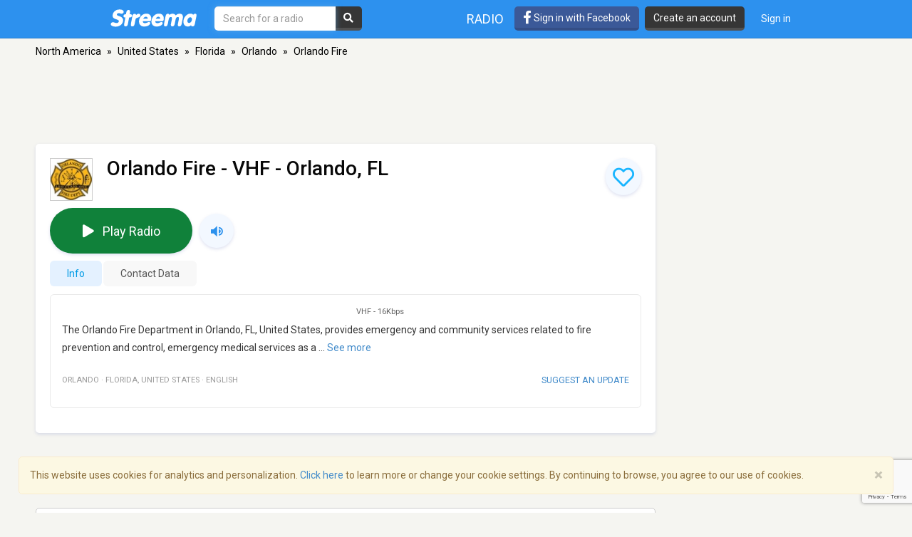

--- FILE ---
content_type: text/html; charset=utf-8
request_url: https://www.google.com/recaptcha/api2/anchor?ar=1&k=6LeCbKwfAAAAAGXbwG-wyQhhz9dxlXuTdtc_oCwI&co=aHR0cHM6Ly9zdHJlZW1hLmNvbTo0NDM.&hl=en&v=N67nZn4AqZkNcbeMu4prBgzg&size=invisible&anchor-ms=20000&execute-ms=30000&cb=5aa6l0tbl9pt
body_size: 48722
content:
<!DOCTYPE HTML><html dir="ltr" lang="en"><head><meta http-equiv="Content-Type" content="text/html; charset=UTF-8">
<meta http-equiv="X-UA-Compatible" content="IE=edge">
<title>reCAPTCHA</title>
<style type="text/css">
/* cyrillic-ext */
@font-face {
  font-family: 'Roboto';
  font-style: normal;
  font-weight: 400;
  font-stretch: 100%;
  src: url(//fonts.gstatic.com/s/roboto/v48/KFO7CnqEu92Fr1ME7kSn66aGLdTylUAMa3GUBHMdazTgWw.woff2) format('woff2');
  unicode-range: U+0460-052F, U+1C80-1C8A, U+20B4, U+2DE0-2DFF, U+A640-A69F, U+FE2E-FE2F;
}
/* cyrillic */
@font-face {
  font-family: 'Roboto';
  font-style: normal;
  font-weight: 400;
  font-stretch: 100%;
  src: url(//fonts.gstatic.com/s/roboto/v48/KFO7CnqEu92Fr1ME7kSn66aGLdTylUAMa3iUBHMdazTgWw.woff2) format('woff2');
  unicode-range: U+0301, U+0400-045F, U+0490-0491, U+04B0-04B1, U+2116;
}
/* greek-ext */
@font-face {
  font-family: 'Roboto';
  font-style: normal;
  font-weight: 400;
  font-stretch: 100%;
  src: url(//fonts.gstatic.com/s/roboto/v48/KFO7CnqEu92Fr1ME7kSn66aGLdTylUAMa3CUBHMdazTgWw.woff2) format('woff2');
  unicode-range: U+1F00-1FFF;
}
/* greek */
@font-face {
  font-family: 'Roboto';
  font-style: normal;
  font-weight: 400;
  font-stretch: 100%;
  src: url(//fonts.gstatic.com/s/roboto/v48/KFO7CnqEu92Fr1ME7kSn66aGLdTylUAMa3-UBHMdazTgWw.woff2) format('woff2');
  unicode-range: U+0370-0377, U+037A-037F, U+0384-038A, U+038C, U+038E-03A1, U+03A3-03FF;
}
/* math */
@font-face {
  font-family: 'Roboto';
  font-style: normal;
  font-weight: 400;
  font-stretch: 100%;
  src: url(//fonts.gstatic.com/s/roboto/v48/KFO7CnqEu92Fr1ME7kSn66aGLdTylUAMawCUBHMdazTgWw.woff2) format('woff2');
  unicode-range: U+0302-0303, U+0305, U+0307-0308, U+0310, U+0312, U+0315, U+031A, U+0326-0327, U+032C, U+032F-0330, U+0332-0333, U+0338, U+033A, U+0346, U+034D, U+0391-03A1, U+03A3-03A9, U+03B1-03C9, U+03D1, U+03D5-03D6, U+03F0-03F1, U+03F4-03F5, U+2016-2017, U+2034-2038, U+203C, U+2040, U+2043, U+2047, U+2050, U+2057, U+205F, U+2070-2071, U+2074-208E, U+2090-209C, U+20D0-20DC, U+20E1, U+20E5-20EF, U+2100-2112, U+2114-2115, U+2117-2121, U+2123-214F, U+2190, U+2192, U+2194-21AE, U+21B0-21E5, U+21F1-21F2, U+21F4-2211, U+2213-2214, U+2216-22FF, U+2308-230B, U+2310, U+2319, U+231C-2321, U+2336-237A, U+237C, U+2395, U+239B-23B7, U+23D0, U+23DC-23E1, U+2474-2475, U+25AF, U+25B3, U+25B7, U+25BD, U+25C1, U+25CA, U+25CC, U+25FB, U+266D-266F, U+27C0-27FF, U+2900-2AFF, U+2B0E-2B11, U+2B30-2B4C, U+2BFE, U+3030, U+FF5B, U+FF5D, U+1D400-1D7FF, U+1EE00-1EEFF;
}
/* symbols */
@font-face {
  font-family: 'Roboto';
  font-style: normal;
  font-weight: 400;
  font-stretch: 100%;
  src: url(//fonts.gstatic.com/s/roboto/v48/KFO7CnqEu92Fr1ME7kSn66aGLdTylUAMaxKUBHMdazTgWw.woff2) format('woff2');
  unicode-range: U+0001-000C, U+000E-001F, U+007F-009F, U+20DD-20E0, U+20E2-20E4, U+2150-218F, U+2190, U+2192, U+2194-2199, U+21AF, U+21E6-21F0, U+21F3, U+2218-2219, U+2299, U+22C4-22C6, U+2300-243F, U+2440-244A, U+2460-24FF, U+25A0-27BF, U+2800-28FF, U+2921-2922, U+2981, U+29BF, U+29EB, U+2B00-2BFF, U+4DC0-4DFF, U+FFF9-FFFB, U+10140-1018E, U+10190-1019C, U+101A0, U+101D0-101FD, U+102E0-102FB, U+10E60-10E7E, U+1D2C0-1D2D3, U+1D2E0-1D37F, U+1F000-1F0FF, U+1F100-1F1AD, U+1F1E6-1F1FF, U+1F30D-1F30F, U+1F315, U+1F31C, U+1F31E, U+1F320-1F32C, U+1F336, U+1F378, U+1F37D, U+1F382, U+1F393-1F39F, U+1F3A7-1F3A8, U+1F3AC-1F3AF, U+1F3C2, U+1F3C4-1F3C6, U+1F3CA-1F3CE, U+1F3D4-1F3E0, U+1F3ED, U+1F3F1-1F3F3, U+1F3F5-1F3F7, U+1F408, U+1F415, U+1F41F, U+1F426, U+1F43F, U+1F441-1F442, U+1F444, U+1F446-1F449, U+1F44C-1F44E, U+1F453, U+1F46A, U+1F47D, U+1F4A3, U+1F4B0, U+1F4B3, U+1F4B9, U+1F4BB, U+1F4BF, U+1F4C8-1F4CB, U+1F4D6, U+1F4DA, U+1F4DF, U+1F4E3-1F4E6, U+1F4EA-1F4ED, U+1F4F7, U+1F4F9-1F4FB, U+1F4FD-1F4FE, U+1F503, U+1F507-1F50B, U+1F50D, U+1F512-1F513, U+1F53E-1F54A, U+1F54F-1F5FA, U+1F610, U+1F650-1F67F, U+1F687, U+1F68D, U+1F691, U+1F694, U+1F698, U+1F6AD, U+1F6B2, U+1F6B9-1F6BA, U+1F6BC, U+1F6C6-1F6CF, U+1F6D3-1F6D7, U+1F6E0-1F6EA, U+1F6F0-1F6F3, U+1F6F7-1F6FC, U+1F700-1F7FF, U+1F800-1F80B, U+1F810-1F847, U+1F850-1F859, U+1F860-1F887, U+1F890-1F8AD, U+1F8B0-1F8BB, U+1F8C0-1F8C1, U+1F900-1F90B, U+1F93B, U+1F946, U+1F984, U+1F996, U+1F9E9, U+1FA00-1FA6F, U+1FA70-1FA7C, U+1FA80-1FA89, U+1FA8F-1FAC6, U+1FACE-1FADC, U+1FADF-1FAE9, U+1FAF0-1FAF8, U+1FB00-1FBFF;
}
/* vietnamese */
@font-face {
  font-family: 'Roboto';
  font-style: normal;
  font-weight: 400;
  font-stretch: 100%;
  src: url(//fonts.gstatic.com/s/roboto/v48/KFO7CnqEu92Fr1ME7kSn66aGLdTylUAMa3OUBHMdazTgWw.woff2) format('woff2');
  unicode-range: U+0102-0103, U+0110-0111, U+0128-0129, U+0168-0169, U+01A0-01A1, U+01AF-01B0, U+0300-0301, U+0303-0304, U+0308-0309, U+0323, U+0329, U+1EA0-1EF9, U+20AB;
}
/* latin-ext */
@font-face {
  font-family: 'Roboto';
  font-style: normal;
  font-weight: 400;
  font-stretch: 100%;
  src: url(//fonts.gstatic.com/s/roboto/v48/KFO7CnqEu92Fr1ME7kSn66aGLdTylUAMa3KUBHMdazTgWw.woff2) format('woff2');
  unicode-range: U+0100-02BA, U+02BD-02C5, U+02C7-02CC, U+02CE-02D7, U+02DD-02FF, U+0304, U+0308, U+0329, U+1D00-1DBF, U+1E00-1E9F, U+1EF2-1EFF, U+2020, U+20A0-20AB, U+20AD-20C0, U+2113, U+2C60-2C7F, U+A720-A7FF;
}
/* latin */
@font-face {
  font-family: 'Roboto';
  font-style: normal;
  font-weight: 400;
  font-stretch: 100%;
  src: url(//fonts.gstatic.com/s/roboto/v48/KFO7CnqEu92Fr1ME7kSn66aGLdTylUAMa3yUBHMdazQ.woff2) format('woff2');
  unicode-range: U+0000-00FF, U+0131, U+0152-0153, U+02BB-02BC, U+02C6, U+02DA, U+02DC, U+0304, U+0308, U+0329, U+2000-206F, U+20AC, U+2122, U+2191, U+2193, U+2212, U+2215, U+FEFF, U+FFFD;
}
/* cyrillic-ext */
@font-face {
  font-family: 'Roboto';
  font-style: normal;
  font-weight: 500;
  font-stretch: 100%;
  src: url(//fonts.gstatic.com/s/roboto/v48/KFO7CnqEu92Fr1ME7kSn66aGLdTylUAMa3GUBHMdazTgWw.woff2) format('woff2');
  unicode-range: U+0460-052F, U+1C80-1C8A, U+20B4, U+2DE0-2DFF, U+A640-A69F, U+FE2E-FE2F;
}
/* cyrillic */
@font-face {
  font-family: 'Roboto';
  font-style: normal;
  font-weight: 500;
  font-stretch: 100%;
  src: url(//fonts.gstatic.com/s/roboto/v48/KFO7CnqEu92Fr1ME7kSn66aGLdTylUAMa3iUBHMdazTgWw.woff2) format('woff2');
  unicode-range: U+0301, U+0400-045F, U+0490-0491, U+04B0-04B1, U+2116;
}
/* greek-ext */
@font-face {
  font-family: 'Roboto';
  font-style: normal;
  font-weight: 500;
  font-stretch: 100%;
  src: url(//fonts.gstatic.com/s/roboto/v48/KFO7CnqEu92Fr1ME7kSn66aGLdTylUAMa3CUBHMdazTgWw.woff2) format('woff2');
  unicode-range: U+1F00-1FFF;
}
/* greek */
@font-face {
  font-family: 'Roboto';
  font-style: normal;
  font-weight: 500;
  font-stretch: 100%;
  src: url(//fonts.gstatic.com/s/roboto/v48/KFO7CnqEu92Fr1ME7kSn66aGLdTylUAMa3-UBHMdazTgWw.woff2) format('woff2');
  unicode-range: U+0370-0377, U+037A-037F, U+0384-038A, U+038C, U+038E-03A1, U+03A3-03FF;
}
/* math */
@font-face {
  font-family: 'Roboto';
  font-style: normal;
  font-weight: 500;
  font-stretch: 100%;
  src: url(//fonts.gstatic.com/s/roboto/v48/KFO7CnqEu92Fr1ME7kSn66aGLdTylUAMawCUBHMdazTgWw.woff2) format('woff2');
  unicode-range: U+0302-0303, U+0305, U+0307-0308, U+0310, U+0312, U+0315, U+031A, U+0326-0327, U+032C, U+032F-0330, U+0332-0333, U+0338, U+033A, U+0346, U+034D, U+0391-03A1, U+03A3-03A9, U+03B1-03C9, U+03D1, U+03D5-03D6, U+03F0-03F1, U+03F4-03F5, U+2016-2017, U+2034-2038, U+203C, U+2040, U+2043, U+2047, U+2050, U+2057, U+205F, U+2070-2071, U+2074-208E, U+2090-209C, U+20D0-20DC, U+20E1, U+20E5-20EF, U+2100-2112, U+2114-2115, U+2117-2121, U+2123-214F, U+2190, U+2192, U+2194-21AE, U+21B0-21E5, U+21F1-21F2, U+21F4-2211, U+2213-2214, U+2216-22FF, U+2308-230B, U+2310, U+2319, U+231C-2321, U+2336-237A, U+237C, U+2395, U+239B-23B7, U+23D0, U+23DC-23E1, U+2474-2475, U+25AF, U+25B3, U+25B7, U+25BD, U+25C1, U+25CA, U+25CC, U+25FB, U+266D-266F, U+27C0-27FF, U+2900-2AFF, U+2B0E-2B11, U+2B30-2B4C, U+2BFE, U+3030, U+FF5B, U+FF5D, U+1D400-1D7FF, U+1EE00-1EEFF;
}
/* symbols */
@font-face {
  font-family: 'Roboto';
  font-style: normal;
  font-weight: 500;
  font-stretch: 100%;
  src: url(//fonts.gstatic.com/s/roboto/v48/KFO7CnqEu92Fr1ME7kSn66aGLdTylUAMaxKUBHMdazTgWw.woff2) format('woff2');
  unicode-range: U+0001-000C, U+000E-001F, U+007F-009F, U+20DD-20E0, U+20E2-20E4, U+2150-218F, U+2190, U+2192, U+2194-2199, U+21AF, U+21E6-21F0, U+21F3, U+2218-2219, U+2299, U+22C4-22C6, U+2300-243F, U+2440-244A, U+2460-24FF, U+25A0-27BF, U+2800-28FF, U+2921-2922, U+2981, U+29BF, U+29EB, U+2B00-2BFF, U+4DC0-4DFF, U+FFF9-FFFB, U+10140-1018E, U+10190-1019C, U+101A0, U+101D0-101FD, U+102E0-102FB, U+10E60-10E7E, U+1D2C0-1D2D3, U+1D2E0-1D37F, U+1F000-1F0FF, U+1F100-1F1AD, U+1F1E6-1F1FF, U+1F30D-1F30F, U+1F315, U+1F31C, U+1F31E, U+1F320-1F32C, U+1F336, U+1F378, U+1F37D, U+1F382, U+1F393-1F39F, U+1F3A7-1F3A8, U+1F3AC-1F3AF, U+1F3C2, U+1F3C4-1F3C6, U+1F3CA-1F3CE, U+1F3D4-1F3E0, U+1F3ED, U+1F3F1-1F3F3, U+1F3F5-1F3F7, U+1F408, U+1F415, U+1F41F, U+1F426, U+1F43F, U+1F441-1F442, U+1F444, U+1F446-1F449, U+1F44C-1F44E, U+1F453, U+1F46A, U+1F47D, U+1F4A3, U+1F4B0, U+1F4B3, U+1F4B9, U+1F4BB, U+1F4BF, U+1F4C8-1F4CB, U+1F4D6, U+1F4DA, U+1F4DF, U+1F4E3-1F4E6, U+1F4EA-1F4ED, U+1F4F7, U+1F4F9-1F4FB, U+1F4FD-1F4FE, U+1F503, U+1F507-1F50B, U+1F50D, U+1F512-1F513, U+1F53E-1F54A, U+1F54F-1F5FA, U+1F610, U+1F650-1F67F, U+1F687, U+1F68D, U+1F691, U+1F694, U+1F698, U+1F6AD, U+1F6B2, U+1F6B9-1F6BA, U+1F6BC, U+1F6C6-1F6CF, U+1F6D3-1F6D7, U+1F6E0-1F6EA, U+1F6F0-1F6F3, U+1F6F7-1F6FC, U+1F700-1F7FF, U+1F800-1F80B, U+1F810-1F847, U+1F850-1F859, U+1F860-1F887, U+1F890-1F8AD, U+1F8B0-1F8BB, U+1F8C0-1F8C1, U+1F900-1F90B, U+1F93B, U+1F946, U+1F984, U+1F996, U+1F9E9, U+1FA00-1FA6F, U+1FA70-1FA7C, U+1FA80-1FA89, U+1FA8F-1FAC6, U+1FACE-1FADC, U+1FADF-1FAE9, U+1FAF0-1FAF8, U+1FB00-1FBFF;
}
/* vietnamese */
@font-face {
  font-family: 'Roboto';
  font-style: normal;
  font-weight: 500;
  font-stretch: 100%;
  src: url(//fonts.gstatic.com/s/roboto/v48/KFO7CnqEu92Fr1ME7kSn66aGLdTylUAMa3OUBHMdazTgWw.woff2) format('woff2');
  unicode-range: U+0102-0103, U+0110-0111, U+0128-0129, U+0168-0169, U+01A0-01A1, U+01AF-01B0, U+0300-0301, U+0303-0304, U+0308-0309, U+0323, U+0329, U+1EA0-1EF9, U+20AB;
}
/* latin-ext */
@font-face {
  font-family: 'Roboto';
  font-style: normal;
  font-weight: 500;
  font-stretch: 100%;
  src: url(//fonts.gstatic.com/s/roboto/v48/KFO7CnqEu92Fr1ME7kSn66aGLdTylUAMa3KUBHMdazTgWw.woff2) format('woff2');
  unicode-range: U+0100-02BA, U+02BD-02C5, U+02C7-02CC, U+02CE-02D7, U+02DD-02FF, U+0304, U+0308, U+0329, U+1D00-1DBF, U+1E00-1E9F, U+1EF2-1EFF, U+2020, U+20A0-20AB, U+20AD-20C0, U+2113, U+2C60-2C7F, U+A720-A7FF;
}
/* latin */
@font-face {
  font-family: 'Roboto';
  font-style: normal;
  font-weight: 500;
  font-stretch: 100%;
  src: url(//fonts.gstatic.com/s/roboto/v48/KFO7CnqEu92Fr1ME7kSn66aGLdTylUAMa3yUBHMdazQ.woff2) format('woff2');
  unicode-range: U+0000-00FF, U+0131, U+0152-0153, U+02BB-02BC, U+02C6, U+02DA, U+02DC, U+0304, U+0308, U+0329, U+2000-206F, U+20AC, U+2122, U+2191, U+2193, U+2212, U+2215, U+FEFF, U+FFFD;
}
/* cyrillic-ext */
@font-face {
  font-family: 'Roboto';
  font-style: normal;
  font-weight: 900;
  font-stretch: 100%;
  src: url(//fonts.gstatic.com/s/roboto/v48/KFO7CnqEu92Fr1ME7kSn66aGLdTylUAMa3GUBHMdazTgWw.woff2) format('woff2');
  unicode-range: U+0460-052F, U+1C80-1C8A, U+20B4, U+2DE0-2DFF, U+A640-A69F, U+FE2E-FE2F;
}
/* cyrillic */
@font-face {
  font-family: 'Roboto';
  font-style: normal;
  font-weight: 900;
  font-stretch: 100%;
  src: url(//fonts.gstatic.com/s/roboto/v48/KFO7CnqEu92Fr1ME7kSn66aGLdTylUAMa3iUBHMdazTgWw.woff2) format('woff2');
  unicode-range: U+0301, U+0400-045F, U+0490-0491, U+04B0-04B1, U+2116;
}
/* greek-ext */
@font-face {
  font-family: 'Roboto';
  font-style: normal;
  font-weight: 900;
  font-stretch: 100%;
  src: url(//fonts.gstatic.com/s/roboto/v48/KFO7CnqEu92Fr1ME7kSn66aGLdTylUAMa3CUBHMdazTgWw.woff2) format('woff2');
  unicode-range: U+1F00-1FFF;
}
/* greek */
@font-face {
  font-family: 'Roboto';
  font-style: normal;
  font-weight: 900;
  font-stretch: 100%;
  src: url(//fonts.gstatic.com/s/roboto/v48/KFO7CnqEu92Fr1ME7kSn66aGLdTylUAMa3-UBHMdazTgWw.woff2) format('woff2');
  unicode-range: U+0370-0377, U+037A-037F, U+0384-038A, U+038C, U+038E-03A1, U+03A3-03FF;
}
/* math */
@font-face {
  font-family: 'Roboto';
  font-style: normal;
  font-weight: 900;
  font-stretch: 100%;
  src: url(//fonts.gstatic.com/s/roboto/v48/KFO7CnqEu92Fr1ME7kSn66aGLdTylUAMawCUBHMdazTgWw.woff2) format('woff2');
  unicode-range: U+0302-0303, U+0305, U+0307-0308, U+0310, U+0312, U+0315, U+031A, U+0326-0327, U+032C, U+032F-0330, U+0332-0333, U+0338, U+033A, U+0346, U+034D, U+0391-03A1, U+03A3-03A9, U+03B1-03C9, U+03D1, U+03D5-03D6, U+03F0-03F1, U+03F4-03F5, U+2016-2017, U+2034-2038, U+203C, U+2040, U+2043, U+2047, U+2050, U+2057, U+205F, U+2070-2071, U+2074-208E, U+2090-209C, U+20D0-20DC, U+20E1, U+20E5-20EF, U+2100-2112, U+2114-2115, U+2117-2121, U+2123-214F, U+2190, U+2192, U+2194-21AE, U+21B0-21E5, U+21F1-21F2, U+21F4-2211, U+2213-2214, U+2216-22FF, U+2308-230B, U+2310, U+2319, U+231C-2321, U+2336-237A, U+237C, U+2395, U+239B-23B7, U+23D0, U+23DC-23E1, U+2474-2475, U+25AF, U+25B3, U+25B7, U+25BD, U+25C1, U+25CA, U+25CC, U+25FB, U+266D-266F, U+27C0-27FF, U+2900-2AFF, U+2B0E-2B11, U+2B30-2B4C, U+2BFE, U+3030, U+FF5B, U+FF5D, U+1D400-1D7FF, U+1EE00-1EEFF;
}
/* symbols */
@font-face {
  font-family: 'Roboto';
  font-style: normal;
  font-weight: 900;
  font-stretch: 100%;
  src: url(//fonts.gstatic.com/s/roboto/v48/KFO7CnqEu92Fr1ME7kSn66aGLdTylUAMaxKUBHMdazTgWw.woff2) format('woff2');
  unicode-range: U+0001-000C, U+000E-001F, U+007F-009F, U+20DD-20E0, U+20E2-20E4, U+2150-218F, U+2190, U+2192, U+2194-2199, U+21AF, U+21E6-21F0, U+21F3, U+2218-2219, U+2299, U+22C4-22C6, U+2300-243F, U+2440-244A, U+2460-24FF, U+25A0-27BF, U+2800-28FF, U+2921-2922, U+2981, U+29BF, U+29EB, U+2B00-2BFF, U+4DC0-4DFF, U+FFF9-FFFB, U+10140-1018E, U+10190-1019C, U+101A0, U+101D0-101FD, U+102E0-102FB, U+10E60-10E7E, U+1D2C0-1D2D3, U+1D2E0-1D37F, U+1F000-1F0FF, U+1F100-1F1AD, U+1F1E6-1F1FF, U+1F30D-1F30F, U+1F315, U+1F31C, U+1F31E, U+1F320-1F32C, U+1F336, U+1F378, U+1F37D, U+1F382, U+1F393-1F39F, U+1F3A7-1F3A8, U+1F3AC-1F3AF, U+1F3C2, U+1F3C4-1F3C6, U+1F3CA-1F3CE, U+1F3D4-1F3E0, U+1F3ED, U+1F3F1-1F3F3, U+1F3F5-1F3F7, U+1F408, U+1F415, U+1F41F, U+1F426, U+1F43F, U+1F441-1F442, U+1F444, U+1F446-1F449, U+1F44C-1F44E, U+1F453, U+1F46A, U+1F47D, U+1F4A3, U+1F4B0, U+1F4B3, U+1F4B9, U+1F4BB, U+1F4BF, U+1F4C8-1F4CB, U+1F4D6, U+1F4DA, U+1F4DF, U+1F4E3-1F4E6, U+1F4EA-1F4ED, U+1F4F7, U+1F4F9-1F4FB, U+1F4FD-1F4FE, U+1F503, U+1F507-1F50B, U+1F50D, U+1F512-1F513, U+1F53E-1F54A, U+1F54F-1F5FA, U+1F610, U+1F650-1F67F, U+1F687, U+1F68D, U+1F691, U+1F694, U+1F698, U+1F6AD, U+1F6B2, U+1F6B9-1F6BA, U+1F6BC, U+1F6C6-1F6CF, U+1F6D3-1F6D7, U+1F6E0-1F6EA, U+1F6F0-1F6F3, U+1F6F7-1F6FC, U+1F700-1F7FF, U+1F800-1F80B, U+1F810-1F847, U+1F850-1F859, U+1F860-1F887, U+1F890-1F8AD, U+1F8B0-1F8BB, U+1F8C0-1F8C1, U+1F900-1F90B, U+1F93B, U+1F946, U+1F984, U+1F996, U+1F9E9, U+1FA00-1FA6F, U+1FA70-1FA7C, U+1FA80-1FA89, U+1FA8F-1FAC6, U+1FACE-1FADC, U+1FADF-1FAE9, U+1FAF0-1FAF8, U+1FB00-1FBFF;
}
/* vietnamese */
@font-face {
  font-family: 'Roboto';
  font-style: normal;
  font-weight: 900;
  font-stretch: 100%;
  src: url(//fonts.gstatic.com/s/roboto/v48/KFO7CnqEu92Fr1ME7kSn66aGLdTylUAMa3OUBHMdazTgWw.woff2) format('woff2');
  unicode-range: U+0102-0103, U+0110-0111, U+0128-0129, U+0168-0169, U+01A0-01A1, U+01AF-01B0, U+0300-0301, U+0303-0304, U+0308-0309, U+0323, U+0329, U+1EA0-1EF9, U+20AB;
}
/* latin-ext */
@font-face {
  font-family: 'Roboto';
  font-style: normal;
  font-weight: 900;
  font-stretch: 100%;
  src: url(//fonts.gstatic.com/s/roboto/v48/KFO7CnqEu92Fr1ME7kSn66aGLdTylUAMa3KUBHMdazTgWw.woff2) format('woff2');
  unicode-range: U+0100-02BA, U+02BD-02C5, U+02C7-02CC, U+02CE-02D7, U+02DD-02FF, U+0304, U+0308, U+0329, U+1D00-1DBF, U+1E00-1E9F, U+1EF2-1EFF, U+2020, U+20A0-20AB, U+20AD-20C0, U+2113, U+2C60-2C7F, U+A720-A7FF;
}
/* latin */
@font-face {
  font-family: 'Roboto';
  font-style: normal;
  font-weight: 900;
  font-stretch: 100%;
  src: url(//fonts.gstatic.com/s/roboto/v48/KFO7CnqEu92Fr1ME7kSn66aGLdTylUAMa3yUBHMdazQ.woff2) format('woff2');
  unicode-range: U+0000-00FF, U+0131, U+0152-0153, U+02BB-02BC, U+02C6, U+02DA, U+02DC, U+0304, U+0308, U+0329, U+2000-206F, U+20AC, U+2122, U+2191, U+2193, U+2212, U+2215, U+FEFF, U+FFFD;
}

</style>
<link rel="stylesheet" type="text/css" href="https://www.gstatic.com/recaptcha/releases/N67nZn4AqZkNcbeMu4prBgzg/styles__ltr.css">
<script nonce="EbLOSA1I__9w7KP8PQWxWg" type="text/javascript">window['__recaptcha_api'] = 'https://www.google.com/recaptcha/api2/';</script>
<script type="text/javascript" src="https://www.gstatic.com/recaptcha/releases/N67nZn4AqZkNcbeMu4prBgzg/recaptcha__en.js" nonce="EbLOSA1I__9w7KP8PQWxWg">
      
    </script></head>
<body><div id="rc-anchor-alert" class="rc-anchor-alert"></div>
<input type="hidden" id="recaptcha-token" value="[base64]">
<script type="text/javascript" nonce="EbLOSA1I__9w7KP8PQWxWg">
      recaptcha.anchor.Main.init("[\x22ainput\x22,[\x22bgdata\x22,\x22\x22,\[base64]/[base64]/[base64]/[base64]/[base64]/UltsKytdPUU6KEU8MjA0OD9SW2wrK109RT4+NnwxOTI6KChFJjY0NTEyKT09NTUyOTYmJk0rMTxjLmxlbmd0aCYmKGMuY2hhckNvZGVBdChNKzEpJjY0NTEyKT09NTYzMjA/[base64]/[base64]/[base64]/[base64]/[base64]/[base64]/[base64]\x22,\[base64]\x22,\x22YcK5wow7S8Kpw5ArwqHClx0VwpJAw4nDgBfDljshIsOKFMOEbCdzwoMITMKYHMOAZxp7B1rDvQ3Dq3DCgx/[base64]/CnzDu8O8w6Q2w6XDj8KpFHU5wrJaXMOmfMKkTj/DkzQfw4Zcw6jDqcKFE8OeWSQ4w6nCoEBUw6HDqMOFwpLCvmkOSRPCgMKLw7J+AFByIcKBMRFzw4hPwoI5U1/DjsOjDcOBwpxtw6VSwpMlw5l1woI3w6fChG3CjGsHHsOQCyIcecOCE8OwEQHCsDARIE1hJQoPCcKuwp1aw5EawpHDoMO/P8KrFcOyw5rCicOLSFTDgMKlw5/DlA4fwoB2w6/CuMKELMKgBcOgLwZXwrtwW8OCOm8Xwr7DpwLDulVnwqpuFwTDisKXH1F/DCTDp8OWwpcBMcKWw5/CuMOvw5zDgz8/[base64]/Cmy5lBcOcwrUDwoB5BsKhw6LCjMOGKMKJwqjDtiLCviTCkhvDiMKjJR0gwrl/dlYewrDDmXQBFiLCjcKbH8KCK1HDssOXWcOtXMKFd0XDsgTCmMOjaWkofsOeXMKlwqnDv23DrXUTwoTDmsOHc8Ozw6nCn1fDqcOdw7vDoMKvMMOuwqXDmxpVw6RWF8Kzw4fDj0NybUDDrBtDw7vCkMK4csONw6jDg8KeHsKQw6R/YsO/[base64]/wqpGHcKZw4JwGyHDhnHDlVbDpG55wphXw4IPBMKHw7YXwr1xDhV0w4PCkjnDuks/w5pvUTbCmMOJMAkXwpMHS8O4Z8OMwqHCqsK2V01ewqspwrl5B8Oiw7QfDcKTw6BhTMKhwp17V8OKw5MHW8KHB8O1L8KLMMKKVMOCMQvCisOsw593wpTDkgbCoF/CtcKZwok5VXcBMQTDjMOIwqzDvjrCpMKBeMK2FSMoVcKEw4NQQsOywr1CXcODwq13Y8KOH8Ocw7AnG8OKGcO0wrXCrHFyw5VeSUHDsWXCm8KvwprDoFEhIxjDscO6wrB8w4HCn8OTw7LDnGrChCMFLHEKOcOswo9ZQ8OHw7vCpsKIfsKRQ8KAwo4lwoHDgF/CncKfQEMJLjDDnsKGJcOow7PDtcKnaw/CiB7Dhh93w4TCsMOew7clwpnCt13Dm3LDhD8bFXUkScKpU8OpfsOfw40owoc/BCHDnksww4ZfB0HDkMK9wpBdbcO2woYCVXN+wqpjw7AMY8OHTzHDhE8cfMO5NAkddsKaw6kqw6PDqcO0bgPDhSnDngrDpMOPByfCl8OYw6nDnFHCg8O3wqTCoEhew4rCrsKlJEZYw6ZtwrsCAxnDhVxKYcOYwrlmw4/DkBV3wr52ecOVfcKgwrvCjcKUwofCuHt9w7JfwrjClcOrwp3DqTzDuMOnE8KOwofCoilKJkMhMDDCisKpwp9aw6VUwqMVHsKFBMKKwq/DoFvClSVSwq9ZLDzDocKgw7YfK1h9fsKQwoksJMOpUm0+w7YUwqsiIDPClMKSw4nCr8K4aglew4XCksKzwrDDv1HCj3bDhyjCtMO7w6BAw64Uw6HDugrComMewq0DLC7ChsK1bUPCo8KRM0DCgsOOQ8ODCzjDvMOzw6TCoWxkHcKlw4fDvBovwp1Fwr/DiQEnw4wCdX5+KMOlw454w5JlwqpoEVcMw7kewpAfUn4Ud8K1wrTDo39cw6VcVlIwZGjCpsKPw6tJQ8O/LcOtfsKAFsOhw7LClRJww4/[base64]/SnPDnXVqwqbDrgkiw73CtV3Ck3FiU3hQT8OWE3lqdl3Di1jCncOAwq7ClcOoA2fChW/ClTcEfQHCoMO4w61Tw7lPwpBcwopMQjPCplvDtMOxd8OdA8KzQwMLwrLCiEwkw7LCgU/CpsOub8OoTxbCpsOnwpzDqMOIw4oFw4fCpMOcwp/CnVZZwppdG1fCkMK1w6TCv8K6dSE7FQo0wowNVsKmwpxEDMOzwrrDg8OtwpTDvsKBw6N/w67DiMO2w4x/[base64]/CsMK7d8OrQh/Cg8OVAF8uM10+d8OyEEUlw4N4CsO2w7/Dk1dmJFXCvRjCuDkIT8KzwoZTZkwhYQfCksKBw7MQLMO2ecO+RURlw49wwpHCuinDpMK4w4zDnMKXw7fDrho8wozCl2M1wq/Dr8KEBsKsw77CocOYXGfDtsOHZMOnL8Klw7BmPMOwSmPDrsKuJxfDrcOdwpfDvMO2NMKkw5bDrhrCsMOUUsOnwp0TGC/[base64]/[base64]/CtcKTNcK/eMOBcDvCpWVxZnnDmGPCgVjDqT0Ow6tbCcOGw4J9B8OgMMKvJsOIw6dvfT/CpMKpwopFZ8OvwppIw47CjxpjwoHCvyxFfyAHDwzClMK+w5h5w6PDhsOAw71jw6nCtFUxw7sUUcOnQ8O1dsKkwr7CucKbBx7Csh9LwpoawowtwrIRw6x2M8KFw7fCiykBCsOhLXzDrMKTCFnCql5MXxPDtmnDkRvCrcOaw5s/wrFsP1TDhCsvw7nCpcK2w5g2f8KoZE3DoB/DhMKiw5haUMKSw6pafMKzwrHCuMKxwr7Co8KvwqUPw68OeMKMwrZUwrHDkyF4M8KKw4zCmR4lwq7Cg8KfQ1d8w4tSwoXClcKswr46J8KnwpQdwr/Dr8OIDMK/GMOow6BNAQPDuMOlw5B5JQbDgWnCnAIew5zCt20ywpXCrsOmDsKeShM7wofDv8KBCmXDg8KYDUvDjW/DrhLDpAFwW8ONNcKRR8O9w6Nkw64dwp7DucKPwqPClWjCkMOzwpoow4/DmnnDvU9pFzAnPBjDjsKGw4YsLMO8wppxwoEOwqopWsKVw4XCoMOhSghVPMKTwox9w5fDkHtkNMK2T3nChcKkE8KSWsKFw7Ffw5ERAcOXAcOkIMO1w73ClcOyw7PDmsK3PBnCssKzwrkKw6/DnHIHwrp0wobCvR4AwqDCmmVkwpnDoMKdMVQvGcKyw6MzHnvDln/[base64]/w5nDqcOpwpJ9J8K7VsODw65BwodkesKiw77DlMOWw71GPMOXQQ3CphvDnMKBfXDDizFjL8OZwp4kw7bClcKMJg/[base64]/OksCwqBzX8K3LTnDoMKVwpc3w7rCicOoXMKxEsOgN8OvAcKyw7TDtsO7wqHCnBDCrsOQfMOswrY4XC/DvATCrcOBw5TCosKbw77CvX3Cv8Oew7k2QsKRSsK5fnIZw51Mw7ooP0gVCcKIWRvDhWjCicKtSw3CvCLDlHgcAMO8wqzCo8O7w7dNwqY/w7RqQ8OMD8KHR8KMwqQGX8KXwrQ/MA3Cm8KSZsK/w7TCgcOOGMOcJT/CglxPw6JMdD7CogIhJ8KOwovDsGTDnhNSLMO5dE3CvgfCmsOiRMOuwojDpw4JEsOXZcKUw703w4TDokjCo0Yiw5fDn8OZWMObKsKyw6V4w64Xb8KDRwAYw70BNw/DgMK2w59WOsOzwpHCgEdBLMOIwqjDncOFw6bDploZcMKzMMKFwqcePVMZw7s7wr/CjsKOwpUDWQHCjR7DqsKow4pywr5Awq/[base64]/W8O9w7fCoMOQYsKFwo7DrsONw5ZpVkMNwoPCvsKSw4haPcKFXcKaw4pAfsKkwpdsw4jCgcOTfMOVw4/DjsKzOn/[base64]/CkhsNworCry/[base64]/[base64]/CrsO9TSTDn8O9wojDocKvCRA0woNkbzh4OMOPbMKcHcOywqh0w4B0KAMAw53CmnRXwo1zw5bCsRI4wprCncO2w7jCtSFCQx9/dwDDi8OMCyQSwqFkA8OBw4oaUMOzPsOHwrPCpQTCpMOHw6nCpl98wpTDiVrCo8KZaMO1w5DDlTQ6w4N/EMKbw6lkHBbCl2lYMMOtw47Dj8KPw6LDs1opwr0DdHbDrCHCrDfDg8O2bVg7w7rDlsKnw6rCosOBw4jCqsKwPU/CucKNw4PCqWAhwrfDlkzDlcO1JsKqwobCg8O3YR/Dth7Cl8K0AsOrwqTCiGElw4zCtcKpwr5XAcK1DnHDqsK6c39Uw4HCjQBwSMOJw496QcOpw4tsw4dOw7hGwrEpV8KAw6TCmsKywqfDksK9DB3DoHnCjW7CnBcSwpfCtzEGOcKKw59sVcKlGCooPDlQKMOxwpPDmMKaw4DCscKyesOQEn8REMKCals0wo/ChMO4wpPCicOfw5xdw7NNCsOmwr7DjCnDmXgQw5N/w6towqPCnWsBK0pHwox5w6TCrMOeRWQkUMOew6s5PEh5wqouwoQoVGc8wonCjGnDhXAhcsKOWjfCtcOKNFBML0fDq8OxwoTCkgkCQ8Olw6PCi2FQE1/CuwbDjWoqwp90csKdw7zCrcKuLCEmw4/CiSbCqhFUwog+w4DCln4PMQFNw6HCvMKmIMOfBGLClgnDi8O9wr3Cqzx/bsOjW0zDnFnClcOvwqo9TjnCtsOEMAoiXC/Do8OAwpE3wpLDsMOmw4zCncOrwqbCuAPDh0U+L14Qwq7DuMOUIwjDrMOowqFIwp/Di8Olwo/DlsOvw7XDocOiwqPCocKTOMO+bMKTwrDCiX0+w5bCtTIsVsKNDCUaKMO4w514woVTw6/[base64]/DpsOVF8K3OWJ7L23CsMOMMG/DhsOkw6TClsORBic5wpvDkgvDi8KAw4p4wp4eCsKIJsKUYsKrGCXDhh7DocOKEB1pw7l0w7h/w4TDmg0/a2soO8Ofw61bQgHCn8KbHsKWI8KXw4xjw6fDqDHCqkHCljnDvMKDJ8OCJUhlPhhVYsK5PMOvA8OxGzIaw6fChFrDi8O2cMKgwrnCtcKwwrRPbMKMwqXCoADCgMKRwrzCrSlZwopCw5TCg8K/w67CuEjDuT8Gwp7CjcKAw5ICwrjDrREKwqLCmVBeI8OzFMOTw5Byw5VCw5PDtsO6NBp4w75Mwq7CkF7DogjDowvDgj8Mw70iMcKvW0fCnwI2VSEvV8KVw4HCgC4vw6nDmMOJw6rDi1V1M3oOw4LDpxvDhkMqFQ9KS8KEwqA8XsOrw4LDtEEUcsOkw6/Cq8K+T8OfBsOTwrhONMOkC0ZpbcOSwqDCr8KzwoNdw5gpbXjCmCbDgcKMwrXDpsOVIQ4kJWUYTHbDvUjCkBvDgQsewqjCtHzCpAbCkMKawpk2wpkALCVfY8Ojw7fDo0gFw5LCpnNww6/CixAlw6EMw7dJw5s4wrnCjMO9KMOIwoN6XC16w43DiSHCg8OuFClKwq3DpUkJFcObfCE1GhpkLsO8wpTDmcKiQsKuwqDDmk/DpQXCvwo2w43Cn3nDmj/DicKPY0QPwrLDphbDvSPCtsKwYQgvPMKXwqlUMT/Dk8K3w5rCp8Kec8KvwrwlZkcUETPCugjDhMOnDcK7dGzDtk5mdcKbwrwtw7FhworCo8O0w5PCrsODAMOAYB/CpMO3wovCqQRCwosQFcKMw54PA8OLPXrCqXHChjVaFMKdMyHDvMOrw6/DvBfDvz/DuMK0Hk5Uwo/CryHCiwDDtDBrJMKFR8OzeFvDuMKfwozDr8KlZxfCmGs2NcO9FMOPw5d3w4/ChMO4NsK4wrfCiC3CklzCnzALDcK5TRF1w7fCsRhZfMO3wrbClGfDgwk6wpZewpAVMknCiW7DqX7DoRPDtW3DtiXCpMOcwqc/w4tYw7fComMZwqN8wp3CnmXCuMKHw5jDucKyU8OIwrI+DhNzw6nCl8OEw5Nqw4vCssKCQiHDuCLCsFDCrMOwNMObw7YywqtSw6VPwp4OwoEuwqXDscKod8KnwovDvMKSFMK/Z8KJbMKDE8K9w6bCsV4sw6Q+wrEowqzDjFrDhR7DhhbDnjTDqxDCnmkjR19SwpHCozDDtsKVIwgYMC/Dp8KIaAPDlWbDgjrClcOIwpfCq8K0c27DpD15wog4wqYVwqR7wqxSYMKiDEBWE3XCo8Kqw4VSw7QPUMOiwoRJw7bDrF7ChcKHaMKCw7vCucKWFsKMwrjCl8O+fMO6Q8Kmw5fDnMOBwrJ4w7MFwofDpF0AwpXCnyDDq8KowqB0w7/CnMKdW0/[base64]/[base64]/[base64]/ChkvCi8KCwoo9AsK5HxHCsinDg8OAwpvDosKDQiDCrMKPEAHCnXMHBcOFwqPDucKsw48NOHpGZFfCjcOcw6cjAMOEGF3DmMO5QB/Cp8OVw5I7asKfOcOxX8KQOMOMw7cewr/[base64]/DrBLDuMO6Fk7Dhjx+PSRJw7nChQs2w5YUZ0/Du8OPwpzCtk3CiwfDlB8ow5DChcKqw6Agwq04SUvCi8Kdw5/[base64]/CvcKGM8KLwo3DhmwVYsKhwqfDisKvBVIJwqvCscOoFMODwq7DhwTDvUMfYMKnwr7CjMOKf8KbwoZew5oOAS/ClsKtMj5yeRjCkQvCicK5wo7Ch8O7w5fCjsOdacKFwofDkzbDpl/DrkISw7fDr8KOZMKZFsKXAW0twrsrwoB0cxnDpDdyw4jCpgLCtWRewrvDrR3DoVh0w4bDjF0fw64/wq3DvzbCkCs0w4bCvkJtVF52cVDDphskGMOCdFrCgcOCa8ORwpJSOMKfwq7CqsO1w4TCmzHCgFooHj8ab1kuw6XDvRlgUyvClVEHwrXCjsKgwrU3D8OHwr/DjGoXEMKKMjvCv0HCu2VuwoLDnsK6bkhpw63Ck2zDoMOdO8KKw5A8wpMmw7smecOEBMKOw7TDsMK3FC5Sw5HDgcKIwqdMS8Olw7jCmS3Dm8O6w440wpHDg8KIwoDDpsKHw6/Dh8OowpRtw5DCrMOSMV9hR8K8wr3Cl8O3w7EYKTA4wqRkZ1zCvi7CucOZw5bCr8KNUsKkTFLDq08owogHw6BdwqPCrzTDqcOjTxfDvGTDgsKewrDDqRzDtR7CisO9wqFeBT7Cn0UJwptiw5lBw51zCsOSPgNSw6fCicKNw6DClh/CghrDoFbCi2bDpix+XMKVEFlXBcK/wqHDlXJmw4bCjDPDhsKwAsKAKV7Dt8K2w5vCgDrDlTIhw5LCiSEWVlVjwphMNMOdJ8K8w4/Cvm/DnnLCpcOJbcKgPwNVUjIvw7rDhcK5w6vCvl9qVRfDmTYoD8OvWDRZWCnDomzDiAAMwoQZwoogd8K4wrNlw5Qxwo5gb8OkSG4qODbCvlTCjCsYcRsUbDTDnsKyw5kVw4/Cl8OOw45SwrbCtcKVK11Ww7/CiRrCky9gfcKNbMKRw4TChcKAwpzDrsO9UUrDlcO8eW7CuD9cOGtgwrUowqoRw4HCvsKJwqPCl8K0wo0nYDzDoEcJw5zCp8K9d2ZNw4lEwqBGw7jCjsK7w5rDmMOYWBlEwpkKwqNZRwzCoMKiw6oYwrVmwrI9YBzDrcK/Cyc8AAzCt8KFCcOtwqDDl8KHe8K0w4k7GsKNwrk0wpPDs8K0SkFxwqQLw7EnwqZQw4fDhcKeTcKawpZkdyzDomgtw6I+XzpZwpgDw7jDgsOnwp3Dk8K0w74IwoJ/K1/CosKmwpDDrmjDhcOuMcKXw6XCmsO0dcKTE8K3dzbDlcOseDDCgcOyN8KAZDjCr8KhbcKfw6ZVD8Oew4rCl3gow6sQTm5BwrPDrn7DlcKZwrLDhMKWTCpZw4HDu8OKwr/CmX3CgQ9UwoNwTsOpVcORwozCtMKPwrrCi3jCvcOgacK4fcKIwrnDrntvR31YW8KjS8KAPMKPwqbCu8OSw4oww6tvw6jCpDQAwpTCrnjDinzCvFPCiX5hw5PDqsKTMsK4woNHUTUdw4fCoMOWJXTCp05Yw5AFw7VMb8KEYghzVMKOKDzDuDglw609wq/[base64]/CgMK5P1vDhMOMSMORwqzCnzDDnMKaYDEYWsO9QWRKaMOCNmjDpw05bsKzw5vCsMOoEFLCtzjDtcOnw4TDnsKhZ8KCw6DCnC3ChMOhw70/wpcGKS7DuWwrw6I/w4hlHh0twrHCgcKqSsO0TA/Ch38TworDhcO5w7DDmnVuwrDDn8KuZsKwV0lESC/CvFwmJ8K+w7zDkk8xaRtVczjCuBrDmyUWwoo8M1DCvTjDgE1bP8K+wqHCnnPDgsOTQXBiw6JoeSVqw5jDjMKkw444wp8hw597wrvDlTsRc3TCiA98X8K9P8Ogwo/CuyfDgD/[base64]/w48gRMO3N8Kfw5xfw45UQcOzWMKocMOxNcKww4AHIy/ClEfDt8K5wrTDpcOwf8KJw6TDrMOJw5BPNcK3DsOvw6lkwphow4l+woZSwojCqMOZw4DDkVtQbMKdBcKZw6FiwoLDu8K+w789dDtRwqbDhF5sRy7Dhn4iPsKZw78xwr3CrDhVwpHDjAXDlsOYwpTDjsOFw7XCksK0wpZkTsKjPQ/[base64]/[base64]/[base64]/CjsKKCsOuOMOaw43ChSZXKsKRwrzDo8KACcOGwrsTw4HCuQ8hw6A3U8KjwpDDjcOeXMKDYWXChTwjdyRbcibCghzCv8KwbQsWwrnDlGN6wr3DssOWw4TCu8OqMm/CpzbDiBHDvmgOEMOIMjYHworCk8OgI8KHGW8kE8K4w7U+wp3DncOPVMKXdwjDpC3Co8KIFcOtA8KBw7Yyw6PCiRl6GcKjw442w5pOwqpfwoFZw54+w6DDuMKRVivDvQw6FjzCkn3DgQRvUXkfwpEAwrXDmsOkwphxZMK6NhR4HMO0S8KobsKow5lqwpNzGsO/[base64]/DqsOdwrLDsMOWT33DqsOsF8KjHsKdICDDgy/DvsOyw7/[base64]/[base64]/WSfDiMOSw7Mzw6HDucO1McKGZT7DvDXCgnZPwrjCiMK1w5JgGU06HsOtNnbCt8OcwqzDnms0JcOyFX/[base64]/DrFjCiD7CmDDCrcKsezRtA18ub1ZYw5ZWw5lzwonChMKzwoVHw5bDjWTCqUPDsRAUDsKvKjJ6KcKrGMKRwqPDtsOBc2MYw5vDu8KMwo5nw7nDrsKCZX3DucKfUFzDql8Twp8XbMKrc2pSw5g5w4ofwpbCq2zCgwNWwr/Dp8KQw5wVQcOgwrfChcK6wprDuwTCq2NdDh7Ci8OKOzQQwpcGwrQHw7/CugFzNMOOUHEffW7CrcKLwrPCr0pPwpEOCW0KOxA9w7NTDg8Yw7d3w5QLXzpswqzDgMKIw6zCgcOdwqFtDcOiwoPCu8KcFj/Dq1/[base64]/wqbDh0PDt8KFw54Rwp4gZ19Mw7DDjMOGw6nDscOdwr/DmMOYw4kFwpwWDMKef8KWwq7CtsKbw6jDp8OUwokXwqPDoidLRzEqRcOuwqM2w47Cl1fDuRjDlcOswrvDgS/CicOowrZXw4LDok/DqxgUw7h2QMKldcKoTknDqsKQwoQSPcK7YBYtZ8OFwpVpwojCiXHDhcOZw54LAVElw50YS3dsw6JPJ8KteDHCn8Kjdk/Cp8KUDcKCYBrCpwrDtcO6w7vCrcKiDCQpw5FRwpNjHFABIMO6AMOXwqvDn8KhbnLDrMOFw69ewqczwpUGw4LChsOaPsKLw6/DqVTDrEfCusKxI8KgHTY4w67DvsKdwoPCiBZBw5rCp8Ksw6IoFMOsEMODI8OHWQR3UsOmw47Ct1AEQsKcSWkScyfCq0LCpcKoCltXw6TDrFZRwpBCMg/DkyxwwpfDiQzCl3cnQm5nw7HCpW97R8O6wpAhwrjDgy0nw43ChD5wRcOrc8KMG8O8KMKDcGbDjnZGwpPCs2LDnzdJbcKWw7MnwpjDuMO1VcOoLUTDncOSfsOWcMKsw5bDgsKPFgFkeMO2w5TCnkPCtnwAwrZtU8Kywq/CgcOCOQouWcOewr/[base64]/El3DqmnCsW4kw5V6wrVzTiHDncOZwonCqMOMw5BRw7fDvcOYwrpHwqgbdMO/[base64]/DuRROwqsCZ8OgDxzDoMOWw45Qwo/CiWAcw6LCqV1/wp/Dlj0Wwp4cw6l6AzPCjcO9BcO8w44ywrTCvsKjw7TCnU7DpMKpdMKvwrPDlsKGdMOTwoTCiknDrMOmHkPDolQ8ccOawp/Cv8KPCBJ3w44YwrQiNFENZcOrwrnDjMKBwp7CsnTDi8O5w4lTJBDCnsKwQ8OGwq3DrxYnwqPCi8OVwpYrAcK1w5pLdMOfKCbCocK7MAXDgWzCny3DlX/ClMOBw4hHwoPDgnpVPQBzw7HDhHTCrx4lNVtCUsONVcO0dHTDmsKeO2YOYR3Dmk/DiMOfw48HwrfDo8KRwpsFw5s3w4TCtyDDg8KYUXzCrUbCsDcQw4rCkcKnw5V6RsKrw6DDmlcew6HDpcKDwpcLwoDDtk86b8OvbRDCisK/GMKMwqEzw4QSNkHDjcK8eyPCnWlpwoQQRcKxw7nDhCPCi8KNwpFVw6XDqh06woUUw5TDuBDDoGHDpsKhw7jCkS/Dt8O2w5nCrMONw58Qw6HDrBV3emRzwop7UcKhZMKiEsOJwrl6UArCgHPDrT3CqcKKK0fDksK7wqjCoTAYw7vCgsOXGTHCv2tJQcOSYQLDnWgvHVQGFsOHIGMXYUrCjWfDlVDCu8Knw7/DrsOkSMOKM03Dg8KGSG9QNsK3w5hxGDHDk3JGUcKZwqbChsK/[base64]/Co25GCTJ8O0jDu1thBVbDn8ODDAwCw5hFw6YEAFQBBsOAwpzCnWDCkMOUYRjCqsKIKXIqwptUwpx3XsKqQ8KiwrM5wqvCmsOkw4Qrw7pTwqwbHH/DpmLCucOUeGUmwqPCpTrCicK1wqo9FsKVw5TCl3cIUMK6IQrCscObUMKIw7F+w7h5wpxDw4MFHMOuQTsywqJrw4DCl8KdZ2g+w63Cum0UIMKdw5nDjMO/wqoLaUfCmcK2FcOSQTrDlgbDvmvCkMONNRrDjh7CrGfDp8KEw5vDjB4FVS0baCwAJsOkTcKYw6HCg2fDskoNw7jCt2B7PkLDhiXDksOEwrDCkWkbT8Ocwr4Vw5x2wqLDosKlw7QVWcOjKAYjwpVMw6zCoMKCcwACJy4dw6pVwoE2woPCiUbCisKPw4sFcsKCwoXCpx/CjzPDksKuXTDDn05gCRjDhMKHXQUKSyPDscOzeBZvScOSw7RvJ8OCwrDCoCzDkldcw6djIWl4w48Be1zDqDzCkHDDucOXw4DDgC8pCXPCg1g3w6bCscKbYWBZXmTDrA4FUsKKwonCmGbCjlzClMOlwrXCpALCnB7Dh8OwwrrDmcOpFsObwqErH1EsAE3ClHHDpzR/w53CvMOKUAInIsOXwovCv2DCuS1pwqrCv2x6aMK4DU/CoybCkcKDN8OTJC3Di8OmRsKYe8KJw5PDtRwBBx/DkFU2wqZawrrDrcKLRsOjF8KJb8Ohw5LDjMO5wrpGw64Hw5/Cu3PCjzYKfW9Lw54Mw7/Cuw5mdkwfVQdGw7Qqa1ACF8KdwqPCuCTCti4LDsOEw6o+w5oswonDisOwwo08IG3CrsKfV0nDl2M0wptKwq7Cm8KORcKdw5AowqrCj0xhO8Odw7/CuzzDiyTCvcKHw511w6poDUsfwobDtcOiwqDCmAQvw7/DncK5wpEbUHdjwpPDizvCvn5aw5vDqF/DhGtbwpHDszLCjXwGw5bCnzDDgcOcc8OvHMKawoPDqT/CmMO3I8Oyek1OwpLDk2zCgsKIwpbDocKef8OnwpfDpmVoPMKxw6HDoMKvfcOUw4LCrcOhA8Kkwrl5w6F9bGsqe8O9RcKCw4BKw5whwrh4ElsQAj/DoTjCosO2wroTwrBQwqXDplUCKSrCjwE0HcOzSnt6dsO1IsKWw7/DhsOgw53CgU10bcOZwozDosKpe1TCr3wowqjDgcO6IcOWCW4xw7HDggEZBxkXw4VywoMQLcKFPcOfAmPDi8KyVVbDsMO6GlvDmsOMFwRVOTkTI8K1wpkNClJLwpFYKD/CkRIBKzhgfUURXRLDp8OZwoHCpsK1d8OZJmnCoH/DtMKkWMKbw6PDoWgZBjkPw7jDqMOSeWrDm8KrwqZID8OEw7sUwpPCqA7DlsOxQgNRFxMkX8KxeXwqw73CqTzDpFjCsXDCpsKQw4vDh2p0Cg4Cw7/[base64]/DuWHDlsOUKMKhe1fDk8O9Lg/[base64]/[base64]/CsMKnDMK4w5fCtwZNwqoREcKcw5EUwoJmworCpMK7O8Kqwrk2w4oFWXbDlsOcwrDDqzYrwrrDiMK9LcO2wokcwofDmS/DksKrw53Cu8OFLgfDrwPDqMO4w7gUwoLDvMKtwo5fw54eIFTDimfCvmDCkcOXAsKvw5A1FTrDrsOLwoZIJg/DsMORwrjDlhrChMOTw5PDv8OjdnhbCsKWMSLCnMOow5w7HcKbw55VwrM2w6LCvMOSTDTCpsOGERsfQcKZw4kqS3tQO3zCoU7Dm0sqwolNwrt0eTsaDcOUwpt5FiXChA/DqjYkw4FLfS3CuMOwOErDhsKTRHbCicKpwoNOBXFBSTt4MB/CqMK3w6jCgnrDqsOyfsOPwrgJwrgHTsOfwqxRwrzCuMOXMMKBw5RTwrZufcKJO8Opw78iA8KhOMODwrUPw68UVS5AQ3M/a8KgwqDDkiLCiVkhKUfDgMKcwojDqsO+wqjDgcKiGSErw6EmHsOCKnjDgsKDw691w5zCn8OJDMOUwoHChlMzwpjCgcOCw4lnChJKw47Dh8KeeSBFYWvClsOmwojDj1JdLMK3wqzDq8K9w6vCm8ObE1vDrETDhsKAMMOiw74/am18NUTCu0plw6/DrV9WScOHwq7CqsOBVn4/[base64]/DmiUvwoAvw4/CkMOmT1nDvMOBHWDDssO7ZMKfdyPCsAdFw7UQwp7Csw09GcOJEyguwoAmZcKCwp3DlR3CkULDqSvChMOXwrXDsMKeQ8OQbk8dwoJHX0t/TMOLPV3CpMKBIMKVw6InHznDmTcOe37DssORw7EebMK7cwNvw7YSwpMEwo5Sw5zCnivCi8OqCU4mbcOiJ8OvYcKmOE51w77Cgh0Tw7djXVHDiMK6wrAlCxZpw7c8w5jDkcK7IsKPITwHYlXCscKwZ8OZXMOuXmxUMG7DsMKlZMKyw7/DrgTCiWZPYynDuBYDPnpvw4XDgmbDthzDrAfCpcOiwpfDncO5GcOjfMOvwohrHnJBfsOFwojCocKuE8OcLFBfI8OQw7dfw63DonhjwrbDtcO3w6YhwrR8w5LCjQ7DnQbDm3HCt8KzZcKrVRhgwq/Dnl7DnCEvcmfCoj7Ct8OMw6TDssOBb2Bjw4bDpcKObFHCusO3w69Jw79dYMKrAcOYOsOswqVPRMOmw5Bvw57DnmtsCHZIPsO6w4lmMMOXYxpzLn8iUsKtTcOMwqEAw6QHwoNNYsOBNsKUZcOjVULDuiJHw4hAw5rCs8KKFSlIa8O/wpg2Ln7Dr3DCpi7DiD1BcA/[base64]/[base64]/CjCHCrnXDnsK/w6nDtsKabVt/[base64]/IsOucsKMFsOSw6HCiSzCrW/CmMKif3c+Y2bDp2lQAMKxIzBqBMODOcKmbw8tQggid8KEw6N3w5EvwrjDmsKiHMKawoACw4PDsE1Gw7VGDcKvwqA8bUA9w5kUVsOow6F/[base64]/CiG5UBjsNw5nClcK6FsOEX2kuw7rDsMK7w7/DmMO2wpkEw6DDlsOLBcKCw6DDrMOOahQ4w6rCtWnCvhvCgknCpg/CnCjCoWo4B2UqwqVvwqfDhRBMwrbCocO7wrrDqsOlwrcFw643FMO/wpRaJ0QKwqZ/O8OewrRjw45AWn4RwpcAew3CmsOuOCNMwqzDvS3CoMOBwqTCjsKKwprClMKNDsKBVcK3wrZ7KB5DDyzCjcKfRcObXMKhPsKvwr/[base64]/CnEjDpQbDjsKvOcKKw7lLesK2w4oVTMOiCcOiQz/CjMOnADzCmHHDocKHWh7CmDhhw7YvwqTCv8O/GirDrMKEw75ew7bCqX3DuCDDm8KlJj4uU8KlM8KNwqPDv8KtV8Ora2owKQ0pwoHCjETCksO8wp/[base64]/Cg8KEBcKzZcKww4VkJWoxwoXDtsKnw57CnMO9wqw5CCxVXsOqKsOvwp51fxJfw75Sw5XDp8Opw64dwo/[base64]/QHw3F8OIw5cXF8Ohw4PCjcKYw4MiSA9rw6PDoiHCtsKwHWtgKBDCvArClhN5P1Nvw57DhGVFXMKLR8KoBkXCrcOWw6jDg0zDq8OYIkPDhcK+wo1Dw6s2RwJNWgvDncO3H8KYaDpIMsOGwrhswq7CpXHDo383w43CoMO7C8KUGifDqnJBw4Nbw6/DhMKxWRnCvms9V8OvwoDDksKGc8Krw7PDu07DrQEFDMKVQDh9ccK7X8Kdwookw78swp/CnMKIwrjCtCsuwobCunV5DsOIwpIlXcO9Lh0PUMOkwoPDq8OIwo/DpGTCmsKsw5rDsnjDuXvDljPDqcOuGlHDrRzCgS/Dg0U9wrR3wow3w6DDlTwqwrXCv2cMw4PDuxDDkkbCmxrDn8K9w4M3wrjDlcKIEBnCmVLDmDFoJ1TDgcKGwpfCkMO7SMKDw4Y0wrLDqWMvwoTCpSREcsKswprCnsKGGcOCwpo7woHDlcK/cMKbwqjCkSLCmcORJCJODSstw4DCtEXCj8Kxwr0pw77Ci8K8wqXChMK2w4kzNyE5wopWwrx2JFoLXcK3JljCgR9cZcOZwqo5w7NMwpnCnybCtsKaHHXDmMKRwpBpw7gmIsO3wrzCmVpYEMOWwoJWdV/[base64]/CrsOrJRd2wqsLw6/CusK+w4cHNcKeUQrDosKfw4LCiWHDosODKsOXwqpwdCs0VF1uC3gEwprDvMKBBQs2w7/DhSk9wpRxe8KSw4fCjsKYw7LCsUUFcyoXfwB/FlJ6w4vDsAYmPsKlw54nw7TDiVNQVcOQTcK3ZcKaw6vCoMKFW21wCBrDhU0yLMONKVbCqwYhwo/[base64]/Dq1lwScK1RDVDL145w4RydkhxS8K1w7BLOFNrUknChcKww7LCicO7w6p0ew4/woDCij3CkzbDhMOzwoAZCcOdMU1Bw498H8KPw4ICI8O7w5kCwqnCvmLCtsOETsKBb8K/RsKHTsKeRMOnwoM+GS7DgnXDtVshwphswpUqLUwYTMKFOcOJBMOObMO6NsOLwqnCh2zCucK8wqokU8Ooa8K0wqYjDMK7RsO1w7fDkSAPwrk8djzCmcKgbcOTHsOBw7dcw6LCpcO8HwRiY8KFacOjQMKIMChCL8K9w4LDmArDh8K5w64gF8O7YAM/McKYw4/Ch8O0EMKhwoYPUMKQw5UaJBLDgHLCkMKiw49/RsOxwrQ9SV1Hwo4zUMOuQMO7wrczTcKGbgcpwqfDvsKNw6Ffw6TDucKYPhLChUrCv0YTBcK0wrodw6/CrQ4cbk4gBT4iwoMeF01UfMOaOEg+N3/CkMKAH8KnwrbDqcOxw5PDvRI7GMKowp7DvhJKJsKOw51bSE3CjgBxb0syw4TDncO1wpPCgm/DuStYJcKWWFQjwoPDr39uwqLDvDvCpXJrwpjCrRMICyrCpT1Yw6fDpTnCicKMwpt/[base64]/[base64]/CpQBCwrPDlMKsE8O+wptzB8KpwpbDocOvw77Dl2DCmsKdw51ubhHCn8KWZMKCDcKlYxcVGx1JGCvCpMKFwrbDvB7DtcOwwqJjRcOrwqFtPcKOfcOYHcOsJmPDgzXDncKDD0vDrsKuGW8bUMO/IAZGWsOtPiDDu8K8w5oew4nCu8KQwrorwpB/wqTDjEDDoHbCgsKVOMKrKxHCucKSEV3CscKxK8Kfw7s/w6JUeG4cw4QxHgHCncKew5/DuhllwoZfcMKwBsOIc8KwwrMVWVJFwqDDqMKQNcOjw5rCgcObPG9QTMKmw4HDgcKtwqDClMO3GWrCo8O3w5fDsFbDnTrCmykqXyXDpMKQwo4JCMKNw71BA8KQb8Okw5YUXUXClgLCqmHDiFnDm8OdDlPDnAY0w4fDry/CpcOQB3Bhw4nCjcOgwqYFw4NqTlpsaxddBcK9w5h4w5I4w6nDswBKw7M7w5o6w5o5wq7DksK5BsOsAWheGMO0wqhJFcKZw6PCncKSwoZHDMOBwqovBFMFSsO8URrCisK/wpAyw7lnw5zDvMOZD8KAYATDisOjwrcCL8OjRC8FFsKOXzQAIFFgdsKXWEHCrQ/[base64]/DsMKIeMOTKcO0w7A8QS3CucK2aC/DpMKtHV5AUcOrw6bChxTCsMKWw5PCnAfChRsBw4zDpcKUTMOHw7/CqsKmw5fCnmbDjQArAMOZMUnDinnDi08nAMKVAA4HwrFoCzJZC8OXwo3Cp8KYbsKxw5HCo1sawrEpwqLClTLDlsOFwoZMw5PDpAvDriHDlkUvYcOhOHTCtQ/DiinCqsO0w7kkw5/[base64]/DtMO6wpfChyDDn8OVwoZ1KMK/[base64]/[base64]/DtG9FVcOYwoIiw79YMcONV8KvwrTDh8KmSGfCvi7CvWTDhMKiB8KywoYRMgjCrAbCgMOwwp/CtMKtw5/CrWzCjMOvwoLDq8OjwrDCtcO6NcKPfEILADzCtsONw4fCri9SdE9UMsKcDAYZwqjDnnjDuMO8wp3DtcOJw5nDuhfDkT0fw7DChDjDi2Enwq7Dj8KmQ8KzwoHDssOkw4FNwpNcw4vDiBoow5YBw6wKd8OSwrrDjcOqa8KSw4/CnQbCpMKCwpbChcKRc3fCr8OYwp0Zw51jw7opw4M9w6HDrlLDhsKPw4zDnsKlw73Dn8OYwrZiwqbDhBPCiHEHw4/CsS/CmcOqOQFddjDDvVjCr1MNBytIw4LCncKVwpLDt8KGDMOgAiUhw4d5w5xswqnDmMKuw6Z+T8OWfFMgFcO9w6sLw6otQidpw70xB8OTwpovwq/CpMKgw44YwoLDsMONfcOPIsK2X8O7w4jDkcOpw6YkdhECbXo2EcKWw6rDvMKzwqzChMOmw4wEwpkXL3ApbSvCnAtSw6kVTMOMwrHCiTHDgcKwUj3CvsK2wpfCucOQOMOdw4PDjMOsw63DqBo\\u003d\x22],null,[\x22conf\x22,null,\x226LeCbKwfAAAAAGXbwG-wyQhhz9dxlXuTdtc_oCwI\x22,0,null,null,null,0,[21,125,63,73,95,87,41,43,42,83,102,105,109,121],[7059694,508],0,null,null,null,null,0,null,0,null,700,1,null,0,\[base64]/76lBhn6iwkZoQoZnOKMAhnM8xEZ\x22,0,0,null,null,1,null,0,1,null,null,null,0],\x22https://streema.com:443\x22,null,[3,1,1],null,null,null,1,3600,[\x22https://www.google.com/intl/en/policies/privacy/\x22,\x22https://www.google.com/intl/en/policies/terms/\x22],\x22svgr69xhl9vb2OdgZEe1tCiFF9V2cpDb6VzLKl8aR8o\\u003d\x22,1,0,null,1,1769952601750,0,0,[84,243,10,47],null,[20,88,88],\x22RC-VgKSFAia_FOwJA\x22,null,null,null,null,null,\x220dAFcWeA5QvyS_4SB1KGYtMS9MB0ejOfZka3Gdm4X0hj10vL-PfxCjGApbMHq-bnUxu3PlTJQQ52TdN2tIUbXdhxOmzHZ69Aw-rQ\x22,1770035401640]");
    </script></body></html>

--- FILE ---
content_type: application/javascript; charset=utf-8
request_url: https://fundingchoicesmessages.google.com/f/AGSKWxVrta8WGaXbNoJsQzAII5OWPnKrP6_MCrebsvsTqpcR-R37tgGnHZyS1oXL6ruEMK5Gg7VWiFZzpwcIbWmV9JlWGRQ3sCSsfu3f7fJDSI03Gy6RCFyG4O5eMkYaickjz_0v0_B0yCtzs1MpbheSpD8iKo0faUZvxKxIUcWM-mXLPoIgoHiS6G2Bej0m/_.swf?link1=http/ggadsense._ad_template_/skyad_-games/ads/
body_size: -1285
content:
window['d465bf6c-7ec8-47c5-8c27-73fef44703c7'] = true;